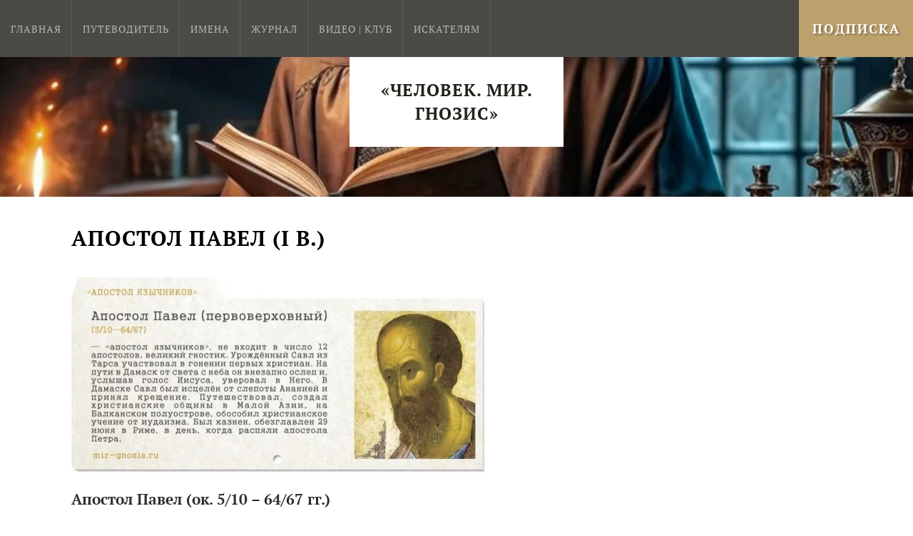

--- FILE ---
content_type: text/html; charset=utf-8
request_url: https://mir-gnozis.ru/apostol-pavel
body_size: 13626
content:

 <!doctype html>
 
<html lang="ru">
	 
	<head>
		 
		<meta charset="utf-8">
		 
		<meta name="robots" content="all"/>
		 <title>Апостол Павел (I в.)</title>
<!-- assets.top -->
<meta property="og:title" content="Апостол Павел (I в.)">
<meta name="twitter:title" content="Апостол Павел (I в.)">
<meta property="og:description" content="Апостол Павел (I в.)">
<meta name="twitter:description" content="Апостол Павел (I в.)">
<meta property="og:image" content="https://mir-gnozis.ru/thumb/2/tq-zqrUlJGqoAQjKzzkCXA/800r450/d/5_apostol_pavel.jpg">
<meta name="twitter:image" content="https://mir-gnozis.ru/thumb/2/tq-zqrUlJGqoAQjKzzkCXA/800r450/d/5_apostol_pavel.jpg">
<meta property="og:image:type" content="image/jpeg">
<meta property="og:image:width" content="800">
<meta property="og:image:height" content="450">
<meta property="og:type" content="article">
<meta property="og:url" content="https://mir-gnozis.ru/apostol-pavel">
<meta property="og:site_name" content="mir-gnozis.ru">
<meta property="vk:app_id" content="club49701622">
<meta name="twitter:card" content="summary">
<!-- /assets.top -->
 
		<meta name="description" content="Апостол Павел (I в.)">
		 
		<meta name="keywords" content="Апостол Павел (I в.)">
		 
		<meta name="SKYPE_TOOLBAR" content="SKYPE_TOOLBAR_PARSER_COMPATIBLE">
		<meta name="viewport" content="width=device-width, height=device-height, initial-scale=1.0, maximum-scale=1.0, user-scalable=no">
		 
		<meta name="msapplication-tap-highlight" content="no"/>
		 
		<meta name="format-detection" content="telephone=no">
		 
		<meta http-equiv="x-rim-auto-match" content="none">
		 
		<!--  -->
		<link rel="stylesheet" href="/g/css/styles_articles_tpl.css">
		 
		<link rel="stylesheet" href="/t/v479/images/css/styles.css">
		 
		<link rel="stylesheet" href="/t/v479/images/css/designblock.scss.css">
		 
		<link rel="stylesheet" href="/t/v479/images/css/s3_styles.scss.css">
		 
		<script src="/g/libs/jquery/1.10.2/jquery.min.js"></script>
		 
		<script src="/g/s3/misc/adaptiveimage/1.0.0/adaptiveimage.js"></script>
		 <meta name="p:domain_verify" content="c32adc17f3ddce1663f48ca2c78c6f1b"/>
<meta name="yandex-verification" content="63fb02a2a06b8086" />
<meta name="yandex-verification" content="32b010ea788f47ca" />
<meta name="yandex-verification" content="32b010ea788f47ca" />
<meta name="google-site-verification" content="E1xR0aMH5hCwXGVZSqcAv2-Pa4NJw4Bw3Z6CLPvUd6Y" />

            <!-- 46b9544ffa2e5e73c3c971fe2ede35a5 -->
            <script src='/shared/s3/js/lang/ru.js'></script>
            <script src='/shared/s3/js/common.min.js'></script>
        <link rel='stylesheet' type='text/css' href='/shared/s3/css/calendar.css' /><link rel='stylesheet' type='text/css' href='/shared/highslide-4.1.13/highslide.min.css'/>
<script type='text/javascript' src='/shared/highslide-4.1.13/highslide-full.packed.js'></script>
<script type='text/javascript'>
hs.graphicsDir = '/shared/highslide-4.1.13/graphics/';
hs.outlineType = null;
hs.showCredits = false;
hs.lang={cssDirection:'ltr',loadingText:'Загрузка...',loadingTitle:'Кликните чтобы отменить',focusTitle:'Нажмите чтобы перенести вперёд',fullExpandTitle:'Увеличить',fullExpandText:'Полноэкранный',previousText:'Предыдущий',previousTitle:'Назад (стрелка влево)',nextText:'Далее',nextTitle:'Далее (стрелка вправо)',moveTitle:'Передвинуть',moveText:'Передвинуть',closeText:'Закрыть',closeTitle:'Закрыть (Esc)',resizeTitle:'Восстановить размер',playText:'Слайд-шоу',playTitle:'Слайд-шоу (пробел)',pauseText:'Пауза',pauseTitle:'Приостановить слайд-шоу (пробел)',number:'Изображение %1/%2',restoreTitle:'Нажмите чтобы посмотреть картинку, используйте мышь для перетаскивания. Используйте клавиши вперёд и назад'};</script>
<link rel="icon" href="/favicon.png" type="image/png">
	<link rel="apple-touch-icon" href="/thumb/2/LWXycLAsrYVHUeczKuvz_w/r/favicon.png">
	<link rel="apple-touch-icon" sizes="57x57" href="/thumb/2/cSiQoKjZkTMIo0ziQoXd3Q/57c57/favicon.png">
	<link rel="apple-touch-icon" sizes="60x60" href="/thumb/2/ADHYAP_QOPaTX7kCwZk1yQ/60c60/favicon.png">
	<link rel="apple-touch-icon" sizes="72x72" href="/thumb/2/NUeGOwT7ccqi0vKCk5c7CQ/72c72/favicon.png">
	<link rel="apple-touch-icon" sizes="76x76" href="/thumb/2/hXphuvuCGMlCNmPwtBK8JQ/76c76/favicon.png">
	<link rel="apple-touch-icon" sizes="114x114" href="/thumb/2/eu_DCr8HaH-4Fl9Q5T1Yug/114c114/favicon.png">
	<link rel="apple-touch-icon" sizes="120x120" href="/thumb/2/3MmgBXK7FEpfGfzqoDIQig/120c120/favicon.png">
	<link rel="apple-touch-icon" sizes="144x144" href="/thumb/2/j9LDtrtN_JRbLahuwp6tEA/144c144/favicon.png">
	<link rel="apple-touch-icon" sizes="152x152" href="/thumb/2/hJpSN6oEQd3e9064W7B_Jg/152c152/favicon.png">
	<link rel="apple-touch-icon" sizes="180x180" href="/thumb/2/f_vyPxiafrQ-f6zkloMaLQ/180c180/favicon.png">
	
	<meta name="msapplication-TileImage" content="/thumb/2/bmMZwZpxmRExzY98ed18Wg/c/favicon.png">
	<meta name="msapplication-square70x70logo" content="/thumb/2/u4ZCgXlIt0M0m6gZuZtRyQ/70c70/favicon.png">
	<meta name="msapplication-square150x150logo" content="/thumb/2/foNNC3kvbPYBac4AKEENng/150c150/favicon.png">
	<meta name="msapplication-wide310x150logo" content="/thumb/2/4xXaTyEaqfQGm4mLgRUUfg/310c150/favicon.png">
	<meta name="msapplication-square310x310logo" content="/thumb/2/rmdEXcb0zBLSx3J7TTuAiw/310c310/favicon.png">

<link rel='stylesheet' type='text/css' href='/t/images/__csspatch/3/patch.css'/>

<!--s3_require-->
<link rel="stylesheet" href="/g/basestyle/1.0.1/article/article.css" type="text/css"/>
<link rel="stylesheet" href="/g/basestyle/1.0.1/article/article.red.css" type="text/css"/>
<script type="text/javascript" src="/g/basestyle/1.0.1/article/article.js" async></script>
<!--/s3_require-->

		<link href="/g/s3/anketa2/1.0.0/css/jquery-ui.css" rel="stylesheet" type="text/css"/>
		 
		<script src="/g/libs/jqueryui/1.10.0/jquery-ui.min.js" type="text/javascript"></script>
		 		<script src="/g/s3/anketa2/1.0.0/js/jquery.ui.datepicker-ru.js"></script>
		 
		<link rel="stylesheet" href="/g/libs/jquery-popover/0.0.3/jquery.popover.css">
		 
		<script src="/g/libs/jquery-popover/0.0.3/jquery.popover.min.js" type="text/javascript"></script>
		 
		<script src="/g/s3/misc/form/1.2.0/s3.form.js" type="text/javascript"></script>
		 
		<link rel="stylesheet" href="/g/libs/photoswipe/4.1.0/photoswipe.css">
		 
		<link rel="stylesheet" href="/g/libs/photoswipe/4.1.0/default-skin/default-skin.css">
		 
		<script type="text/javascript" src="/g/libs/photoswipe/4.1.0/photoswipe.min.js"></script>
		 
		<script type="text/javascript" src="/g/libs/photoswipe/4.1.0/photoswipe-ui-default.min.js"></script>
		  
		<script type="text/javascript" src="/t/v479/images/js/main.js"></script>
		  
		<!--[if lt IE 10]> <script src="/g/libs/ie9-svg-gradient/0.0.1/ie9-svg-gradient.min.js"></script> <script src="/g/libs/jquery-placeholder/2.0.7/jquery.placeholder.min.js"></script> <script src="/g/libs/jquery-textshadow/0.0.1/jquery.textshadow.min.js"></script> <script src="/g/s3/misc/ie/0.0.1/ie.js"></script> <![endif]-->
		<!--[if lt IE 9]> <script src="/g/libs/html5shiv/html5.js"></script> <![endif]-->
		
			
		 	<script>
		 		$(function(){
		 			function addImg (){
						var arr = ['.block-4'];
						for (var i = 0; i<arr.length; i++) {
							$(arr[i]).removeAttr('style');
						
							var $url = $(arr[i]).attr('styled') ? $(arr[i]).attr('styled') : '',
								bg = $(arr[i]).css('background-image');
							
							bg = bg.replace(/url+\(...+\)/, $url);
							
							if($url.length > 0) {
								$(arr[i]).attr('style', 'background-image:'+bg);
							}else {
								var bg2 = bg.substring(0, bg.length-2)	
								$(arr[i]).attr('style', 'background-image:'+bg2);
							}
						}
					}
		
 					
 					 			
 		
	 			})
		 	</script>
		
		   
	</head>
	 
	<body>
		 
		<div class="wrapper editorElement layer-type-wrapper" >
			  <div class="side-panel side-panel-33 widget-type-side_panel editorElement layer-type-widget widget-22" data-layers="['widget-5':['tablet-landscape':'inSide','tablet-portrait':'inSide','mobile-landscape':'inSide','mobile-portrait':'inSide'],'widget-2':['tablet-landscape':'onTop','tablet-portrait':'onTop','mobile-landscape':'onTop'],'widget-29':['tablet-landscape':'onTop','tablet-portrait':'onTop','mobile-landscape':'onTop','mobile-portrait':'onTop']]" data-phantom="0" data-position="left">
	<div class="side-panel-top">
		<div class="side-panel-button">
			<span class="side-panel-button-icon">
				<span class="side-panel-button-icon-line"></span>
				<span class="side-panel-button-icon-line"></span>
				<span class="side-panel-button-icon-line"></span>
			</span>
		</div>
		<div class="side-panel-top-inner" ></div>
	</div>
	<div class="side-panel-mask"></div>
	<div class="side-panel-content">
				<div class="side-panel-content-inner"></div>
	</div>
</div>   
			<div class="editorElement layer-type-block ui-droppable block-4" style="background:url(/d/2000h1334.jpg) left 50% top 50% / cover no-repeat #000000" >
				<div class="editorElement layer-type-block ui-droppable block-2" >
					<div class="layout column layout_7" >
						<div class="widget-5 horizontal menu-7 wm-widget-menu widget-type-menu_horizontal editorElement layer-type-widget" data-screen-button="more" data-responsive-tl="button" data-responsive-tp="button" data-responsive-ml="columned" data-more-text="..." data-child-icons="0">
							 
							<div class="menu-button">
								Меню
							</div>
							 
							<div class="menu-scroll">
								   <ul><li class="menu-item"><a href="/" ><span class="menu-item-text">Главная</span></a></li><li class="menu-item"><a href="/rubrikator" ><span class="menu-item-text">Путеводитель</span></a></li><li class="menu-item"><a href="/peoples" ><span class="menu-item-text">Имена</span></a></li><li class="menu-item"><a href="/rassylka" ><span class="menu-item-text">Журнал</span></a></li><li class="menu-item"><a href="/afisha" ><span class="menu-item-text">Видео | Клуб</span></a></li><li class="menu-item"><a href="/faq" ><span class="menu-item-text">Искателям</span></a></li></ul> 
							</div>
							 
						</div>
					</div>
					<div class="layout column layout_4" >
						    
					</div>
					<div class="layout column layout_35" >
						  	<a class="button-35 widget-29 widget-type-button editorElement layer-type-widget" href="/kurs"  data-wr-class="popover-wrap-35"><span>Подписка</span></a>
  
					</div>
				</div>
				<div class="layout layout_center not-columned layout_center_10_id_3_1" >
					<div class="editorElement layer-type-block ui-droppable block-3" >
						<div class="site-name-8 widget-6 widget-type-site_name editorElement layer-type-widget">
							 <a href="http://mir-gnozis.ru"> 						 						 						<div class="sn-wrap">   
							<div class="sn-text">
								<div class="align-elem">
									«Человек. Мир. Гнозис»
								</div>
							</div>
							  
						</div>
						 </a> 
				</div>
			</div>
		</div>
	</div>
	<div class="editorElement layer-type-block ui-droppable block-23" >
		<h1 class="h1 widget-40 widget-type-h1 editorElement layer-type-widget">
			Апостол Павел (I в.)
		</h1>
		<article class="content-40 content widget-39 widget-type-content editorElement layer-type-widget">




	<p><a class="highslide" href="/thumb/2/JGyHYZbk4NUMyGFeN-ABfg/r/d/5_apostol_pavel.jpg" onclick="return hs.expand(this)"><img alt="Апостол Павел (I в.)" src="/thumb/2/heY3_mp5CYjytSisEyizvg/580r450/d/5_apostol_pavel.jpg" style="border-width: 0px; width: 580px; height: 274px;" /></a></p>

<h3>Апостол Павел (ок. 5/10 &ndash; 64/67 гг.)</h3>

<p>&nbsp;</p>

<p>&nbsp;</p>

<h2>О воскресении: &laquo;поглощена смерть победою&raquo;&nbsp;</h2>

<p>Я каждый день умираю: свидетельствуюсь в том похвалою вашею, братия, которую я имею во Христе Иисусе, Господе нашем.<br />
По&nbsp;рассуждению&nbsp;человеческому, когда я боролся со зверями в Ефесе, какая мне польза, если мертвые не воскресают? Станем есть и пить, ибо завтра умрем!<br />
Не обманывайтесь: худые сообщества развращают добрые нравы.<br />
Отрезвитесь, как должно, и не грешите; ибо, к стыду вашему скажу, некоторые из вас не знают Бога.<br />
Но скажет кто-нибудь: &laquo;как воскреснут мертвые? и в каком теле придут?&raquo;<br />
Безрассудный! то, что ты сеешь, не оживёт, если не умрёт.<br />
И когда ты сеешь, то сеешь не тело будущее, а голое зерно, какое случится, пшеничное или другое какое;<br />
но Бог даёт ему тело, как хочет, и каждому семени своё тело.<br />
Не всякая плоть такая же плоть; но иная плоть у человеков, иная плоть у скотов, иная у рыб, иная у птиц.<br />
Есть тела небесные и тела земные; но иная слава небесных, иная земных.<br />
Иная слава солнца, иная слава луны, иная звезд; и звезда от звезды разнится в славе.<br />
Так и при воскресении мёртвых: сеется в тлении, восстает в нетлении;<br />
сеется в уничижении, восстает в славе; сеется в немощи, восстает в силе;<br />
сеется тело душевное, восстает тело духовное. Есть тело душевное, есть тело и духовное.<br />
Так и написано: &laquo;первый человек Адам стал душею живущею&raquo;; а последний Адам есть дух животворящий.<br />
Но не духовное прежде, а душевное, потом духовное.<br />
Первый человек &ndash; из земли, перстный; второй человек &ndash; Господь с неба.<br />
Каков перстный, таковы и перстные; и каков небесный, таковы и небесные.<br />
И как мы носили образ перстного, будем носить и образ небесного.<br />
Но то скажу&nbsp;вам,&nbsp;братия, что плоть и кровь не могут наследовать Царствия Божия, и тление не наследует нетления.<br />
Говорю вам тайну: не все мы умрем, но все изменимся<br />
вдруг, во мгновение ока, при последней трубе; ибо вострубит, и мертвые воскреснут нетленными, а мы изменимся.<br />
Ибо тленному сему надлежит облечься в нетление, и смертному сему облечься в бессмертие.<br />
Когда же тленное сие облечется в нетление и смертное сие облечется в бессмертие, тогда сбудется слово написанное: &laquo;поглощена смерть победою&raquo;.<br />
&nbsp;&laquo;Смерть! где твоё жало? ад! где твоя победа?&raquo;</p>

<ul>
	<li>
	<p>Первое послание к Коринфянам святого апостола Павла&nbsp;(1 Кор. 15, 31&ndash;55)</p>
	</li>
</ul>

<p>&nbsp;</p>

<h2>Гимн Любви</h2>

<p>&laquo;Гимном&nbsp;любви&raquo; называют 13 главу из Первого послания апостола Павла к христианам Коринфа:&nbsp;</p>

<p>&laquo;Если я говорю языками человеческими и ангельскими,&nbsp;а любви не имею,&nbsp;то я&nbsp;&mdash;&nbsp;медь звенящая или&nbsp;кимвал звучащий.&nbsp;Если имею дар пророчества,&nbsp;и знаю&nbsp;все тайны,&nbsp;и имею всякое познание и всю веру,&nbsp;так&nbsp;что могу и горы переставлять,&nbsp;а не имею люб ви, &mdash;&nbsp;то&nbsp;я ничто.&nbsp;И если я раздам все имение мое и отдам тело&nbsp;мое на сожжение,&nbsp;а люб ви не имею, &mdash;&nbsp;нет мне в том &nbsp;никакой пользы.&nbsp;Любовь долготерпит,&nbsp;милосердствует,&nbsp;любовь не завидует,&nbsp;любовь не превозносится,&nbsp;не&nbsp;гордится, не бесчинствует, не ищет своего, не раздражается, не мыслит зла, не радуется неправде, а сорадуется истине: Все покрывает, всему верит, всего надеется, все переносит. Любовь никогда не перестает,&nbsp;хотя и пророчества прекратятся, и языки умолкнут,&nbsp;и знание упразднится.&nbsp;Ибо мы отчасти знаем и отчасти пророчествуем; Когда же настанет совершенное, тогда то, что&nbsp;отчасти, прекратится. Когда я был младенцем, то&nbsp;по-младенчески говорил, по-младенчески мыслил, по-младенчески рассуждал; а как стал мужем, то оставил младенческое. Теперь мы видим, как бы сквозь&nbsp;тусклое стекло, гадательно, тогда же лицом к лицу;&nbsp;теперь знаю я отчасти, а тогда познаю, подобно как&nbsp;я познан. А теперь пребывают сии три: вера, надежда, любовь, но любовь из них больше&raquo;</p>

<ul>
	<li>
	<p><a href="https://days.pravoslavie.ru/Bible/B_1_kor13.htm" target="_blank">Первое послание к Коринфянам святого апостола Павла</a></p>
	</li>
</ul>

<p>&nbsp;</p>

<h2><strong>О духовном обновлении</strong></h2>

<p>Итак, если вы воскресли со Христом, то ищите горнего, где Христос сидит одесную Бога; о&nbsp;горнем помышляйте, а не о земном. Ибо вы. умерли, и жизнь ваша сокрыта со Христом в Боге. Когда же явится Христос, жизнь ваша, тогда и вы. явитесь с Ним во славе. Итак, умертвите земные члены ваши: блуд, нечистоту, страсть, злую похоть и любостяжание, которое есть идолослужение, за которые гнев Божий грядет на сынов противления, в которых и вы некогда обращались, когда жили между ними. А теперь вы отложите все: гнев, ярость, злобу, злоречие, сквернословие уст ваших; не говорите лжи друг другу, совлекшись ветхого человека с делами его и облекшись в нового, который обновляется в познании по образу Создавшего его, где нет ни Еллина, ни Иудея, ни обрезания, ни необрезания, варвара, Скифа, раба, свободного, но все и во всем Христос. Итак облекитесь, как избранные Божии, святые и возлюбленные, в милосердие, благость, смиренномудрие, кротость, долготерпение, снисходя друг другу и прощая взаимно, если кто на кого имеет жалобу: как Христос простил вас, так и вы. Более же всего облекитесь в любовь, которая есть совокупность совершенства. И да владычествует в сердцах ваших мир Божий, к которому вы и призваны в одном теле, и будьте дружелюбны. Слово Христово да вселяется в вас обильно, со всякою премудростью; научайте и вразумляйте друг друга псалмами, славословием и духовными песнями, во благодати воспевая в сердцах ваших Господу. И все, что вы делаете, словом или делом, все делайте во имя Господа Иисуса Христа, благодаря через Него Бога и Отца&nbsp;(Кол. 3,1-17)</p>

<ul>
	<li><a href="https://allbible.info/bible/sinodal/col/3" target="_blank">Послание к Колоссянам, Глава&nbsp;3,&nbsp; стихи&nbsp;1-17</a></li>
</ul>

<p>&nbsp;</p>

<p><img alt="ап павел" src="/d/ap_pavel.jpg" style="border-width:0" title="" /></p>

<ul>
	<li>Святой Павел в темнице. Рембрандт Харменс ван Рейн/ 1629</li>
</ul>

<p>&nbsp;</p>

<h2>Послание к Галатам святого апостола Павла</h2>

<p>Братия! если и впадёт человек в какое согрешение, вы, духовные, исправляйте такового в духе кротости, наблюдая каждый за собою, чтобы не быть искушённым.<br />
Носите бремена друг друга, и таким образом исполните закон Христов.<br />
Ибо кто почитает себя чем-нибудь, будучи ничто, тот обольщает сам себя.<br />
Каждый да испытывает своё дело, и тогда будет иметь похвалу только в себе, а не в другом,<br />
ибо каждый понесёт своё бремя.<br />
Наставляемый словом, делись всяким добром с наставляющим.<br />
Не обманывайтесь: Бог поругаем не бывает. Что посеет человек, то и пожнёт:<br />
сеющий в плоть свою от плоти пожнёт тление, а сеющий в дух от духа пожнёт жизнь вечную.<br />
Делая добро, да не унываем, ибо в своё время пожнём, если не ослабеем.<br />
Итак, доколе есть время, будем делать добро всем, а наипаче своим по вере.<br />
Видите, как много написал я вам своею рукою.<br />
Желающие хвалиться по плоти принуждают вас обрезываться только для того, чтобы не быть гонимыми за крест Христов,<br />
ибо и сами обрезывающиеся не соблюдают закона, но хотят, чтобы вы обрезывались, дабы похвалиться в вашей плоти.<br />
А я не желаю хвалиться, разве только крестом Господа нашего Иисуса Христа, которым для меня мир распят, и я для мира.<br />
Ибо во Христе Иисусе ничего не значит ни обрезание, ни необрезание, а новая тварь.<br />
Тем, которые поступают по сему правилу, мир им и милость, и Израилю Божию.<br />
Впрочем никто не отягощай меня, ибо я ношу язвы Господа Иисуса на теле моём.<br />
Благодать Господа нашего Иисуса Христа со духом вашим, братия. Аминь.</p>

<ul>
	<li><a href="https://www.newbible.ru/pages/poslanie_k_galatam_svyatogo_apostola_pavla_glava-6.html" target="_blank">Послание к Галатам святого апостола Павла - Глава 6</a></li>
</ul>

<p>
<style type="text/css">@media all and (max-width: 725px) {
.adaptive-table td {
display: inline-block;
}
img {
max-width:100%;
height:auto;
}
.videodetector {
max-width:100%;
height:auto;
}
.videodetector iframe {
max-width:100%;
height:auto;
}

}
</style>
</p>

	
 
		</article>
	</div>
	      <div class="s3MosaicGallery mosaic-gallery-12 widget-8 widget-type-mosaic_gallery editorElement layer-type-widget" data-size-increase="photoswipe" data-popup-share="0" data-popup-fullscreen="0" data-popup-zoom="1" data-line-type="vertical" data-line-height="130,130,130,130,130" data-lines-amount="5,3,3,2,1" data-align-all="1">
                <div class="mg-name">
            <span class="mg-name-text"><span class="align-elem">The Ritman Library</span></span>
                    </div>
                                <div class="mosaic-gallery-content" itemscope itemtype="http://schema.org/ImageGallery"><figure class="mg-item" itemprop="associatedMedia" itemscope itemtype="http://schema.org/ImageObject"><a class="mg-item-link" itemprop="contentUrl" href="/d/05_img_1751.jpg" target="_blank" data-title="mir-gnozis.ru 1" data-size="640x379"><img src="/d/05_img_1751.jpg" itemprop="thumbnail" alt="mir-gnozis.ru 1" /><span class="mg-title" itemprop="name"><span class="align-elem">mir-gnozis.ru 1</span></span></a></figure><figure class="mg-item" itemprop="associatedMedia" itemscope itemtype="http://schema.org/ImageObject"><a class="mg-item-link" itemprop="contentUrl" href="/d/04_img_1682.jpg" target="_blank" data-title="mir-gnozis.ru 2" data-size="640x410"><img src="/d/04_img_1682.jpg" itemprop="thumbnail" alt="mir-gnozis.ru 2" /><span class="mg-title" itemprop="name"><span class="align-elem">mir-gnozis.ru 2</span></span></a></figure><figure class="mg-item" itemprop="associatedMedia" itemscope itemtype="http://schema.org/ImageObject"><a class="mg-item-link" itemprop="contentUrl" href="/d/img_1752.jpg" target="_blank" data-title="mir-gnozis.ru 3" data-size="640x640"><img src="/d/img_1752.jpg" itemprop="thumbnail" alt="mir-gnozis.ru 3" /><span class="mg-title" itemprop="name"><span class="align-elem">mir-gnozis.ru 3</span></span></a></figure><figure class="mg-item" itemprop="associatedMedia" itemscope itemtype="http://schema.org/ImageObject"><a class="mg-item-link" itemprop="contentUrl" href="/d/img_1738.jpg" target="_blank" data-title="mir-gnozis.ru 4" data-size="640x640"><img src="/d/img_1738.jpg" itemprop="thumbnail" alt="mir-gnozis.ru 4" /><span class="mg-title" itemprop="name"><span class="align-elem">mir-gnozis.ru 4</span></span></a></figure><figure class="mg-item" itemprop="associatedMedia" itemscope itemtype="http://schema.org/ImageObject"><a class="mg-item-link" itemprop="contentUrl" href="/d/img_1742.jpg" target="_blank" data-title="mir-gnozis.ru 7" data-size="511x307"><img src="/d/img_1742.jpg" itemprop="thumbnail" alt="mir-gnozis.ru 7" /><span class="mg-title" itemprop="name"><span class="align-elem">mir-gnozis.ru 7</span></span></a></figure><figure class="mg-item" itemprop="associatedMedia" itemscope itemtype="http://schema.org/ImageObject"><a class="mg-item-link" itemprop="contentUrl" href="/d/img_1670.jpg" target="_blank" data-title="mir-gnozis.ru 5" data-size="480x738"><img src="/d/img_1670.jpg" itemprop="thumbnail" alt="mir-gnozis.ru 5" /><span class="mg-title" itemprop="name"><span class="align-elem">mir-gnozis.ru 5</span></span></a></figure><figure class="mg-item" itemprop="associatedMedia" itemscope itemtype="http://schema.org/ImageObject"><a class="mg-item-link" itemprop="contentUrl" href="/d/img_1739.jpg" target="_blank" data-title="mir-gnozis.ru 6" data-size="640x640"><img src="/d/img_1739.jpg" itemprop="thumbnail" alt="mir-gnozis.ru 6" /><span class="mg-title" itemprop="name"><span class="align-elem">mir-gnozis.ru 6</span></span></a></figure></div>
                            </div>
  
	<div class="editorElement layer-type-block ui-droppable block-8" >
		<div class="editorElement layer-type-block ui-droppable block-9" >
			<div class="layout column layout_24" >
				    
			</div>
			<div class="layout column layout_23" >
				      <div class="address-23 widget-14 address-block contacts-block widget-type-contacts_address editorElement layer-type-widget">
        <div class="inner">
            <label class="cell-icon" for="tg23">
                <div class="icon"></div>
            </label>
            <input id="tg23" class="tgl-but" type="checkbox">
            <div class="block-body-drop">
                <div class="cell-text">
                    <div class="title"><div class="align-elem">Адрес:</div></div>
                    <div class="text_body">
                        <div class="align-elem">mir-gnozis.ru |<br />
сайт о духовном пути</div>
                    </div>
                </div>
            </div>
        </div>
    </div>
  
			</div>
			<div class="layout column layout_22" >
				  	<div class="email-22 widget-13 email-block contacts-block widget-type-contacts_email editorElement layer-type-widget">
		<div class="inner">
			<label class="cell-icon" for="tg-email-22">
				<div class="icon"></div>
			</label>
			<input id="tg-email-22" class="tgl-but" type="checkbox">
			<div class="block-body-drop">
				<div class="cell-text">
					<div class="title"><div class="align-elem">Email:</div></div>
					<div class="text_body">
						<div class="align-elem"><a href="mailto:mir-gnosis@yandex.ru">mir-gnosis@yandex.ru</a></div>
					</div>
				</div>
			</div>
		</div>
	</div>
  
			</div>
		</div>
		<div class="editorElement layer-type-block ui-droppable block-10" >
			<div class="layout layout_center not-columned layout_center_25_id_26_0" >
				              <div class="up-26 widget-16 up_button widget-type-button_up editorElement layer-type-widget" data-speed="900">
			<div class="icon"></div>
		</div>          
			</div>
			<div class="editorElement layer-type-block ui-droppable block-11" >
				<div class="layout column layout_28" >
					<div class="site-copyright widget-18 widget-type-site_copyright editorElement layer-type-widget">
						 
						<div class="align-elem">
							   Copyright &copy; 2018 - 2026							<br />
							 
						</div>
						 
					</div>
				</div>
				<div class="layout column layout_27" >
					<div class="mega-copyright widget-17 widget-type-mega_copyright editorElement layer-type-widget">
						<span style='font-size:14px;' class='copyright'><!--noindex-->Создание, <span style="text-decoration:underline; cursor: pointer;" onclick="javascript:window.open('https://megagr'+'oup.ru/?utm_referrer='+location.hostname)" class="copyright">разработка сайта</span> — студия Мегагрупп.ру.<!--/noindex--></span>
					</div>
				</div>
			</div>
			<div class="editorElement layer-type-block ui-droppable block-12" >
				<div class="layout column layout_30" >
					<div class="site-counters widget-20 widget-type-site_counters editorElement layer-type-widget">
						 <!-- Yandex.Metrika informer -->
<a href="https://metrika.yandex.ru/stat/?id=28435651&amp;from=informer"
target="_blank" rel="nofollow"><img src="https://informer.yandex.ru/informer/28435651/3_0_FFFFFCFF_F5F5DCFF_0_pageviews"
style="width:88px; height:31px; border:0;" alt="Яндекс.Метрика" title="Яндекс.Метрика: данные за сегодня (просмотры, визиты и уникальные посетители)" class="ym-advanced-informer" data-cid="28435651" data-lang="ru" /></a>
<!-- /Yandex.Metrika informer -->

<!-- Yandex.Metrika counter -->
<script type="text/javascript" >
   (function(m,e,t,r,i,k,a){m[i]=m[i]||function(){(m[i].a=m[i].a||[]).push(arguments)};
   m[i].l=1*new Date();k=e.createElement(t),a=e.getElementsByTagName(t)[0],k.async=1,k.src=r,a.parentNode.insertBefore(k,a)})
   (window, document, "script", "https://mc.yandex.ru/metrika/tag.js", "ym");

   ym(28435651, "init", {
        clickmap:true,
        trackLinks:true,
        accurateTrackBounce:true,
        webvisor:true,
        ecommerce:"dataLayer"
   });
</script>
<noscript><div><img src="https://mc.yandex.ru/watch/28435651" style="position:absolute; left:-9999px;" alt="" /></div></noscript>
<!-- /Yandex.Metrika counter -->

<!-- Rating Mail.ru counter -->
<script type="text/javascript">
var _tmr = window._tmr || (window._tmr = []);
_tmr.push({id: "2622503", type: "pageView", start: (new Date()).getTime()});
(function (d, w, id) {
  if (d.getElementById(id)) return;
  var ts = d.createElement("script"); ts.type = "text/javascript"; ts.async = true; ts.id = id;
  ts.src = "https://top-fwz1.mail.ru/js/code.js";
  var f = function () {var s = d.getElementsByTagName("script")[0]; s.parentNode.insertBefore(ts, s);};
  if (w.opera == "[object Opera]") { d.addEventListener("DOMContentLoaded", f, false); } else { f(); }
})(document, window, "topmailru-code");
</script><noscript><div>
<img src="https://top-fwz1.mail.ru/counter?id=2622503;js=na" style="border:0;position:absolute;left:-9999px;" alt="Top.Mail.Ru" />
</div></noscript>
<!-- //Rating Mail.ru counter -->

<!-- Rating@Mail.ru logo -->
<a href="http://top.mail.ru/jump?from=2622503">;
<img src="//top-fwz1.mail.ru/counter?id=2622503;t=280;l=1"
style="border:0;" height="31" width="38" alt="Рейтинг@Mail.ru" /></a>
<!-- //Rating@Mail.ru logo -->

<!-- Top100 (Kraken) Widget -->
<span id="top100_widget"></span>
<!-- END Top100 (Kraken) Widget -->

<!-- Top100 (Kraken) Counter -->
<script>
    (function (w, d, c) {
    (w[c] = w[c] || []).push(function() {
        var options = {
            project: 3086750,
            element: 'top100_widget',
        };
        try {
            w.top100Counter = new top100(options);
        } catch(e) { }
    });
    var n = d.getElementsByTagName("script")[0],
    s = d.createElement("script"),
    f = function () { n.parentNode.insertBefore(s, n); };
    s.type = "text/javascript";
    s.async = true;
    s.src =
    (d.location.protocol == "https:" ? "https:" : "http:") +
    "//st.top100.ru/top100/top100.js";

    if (w.opera == "[object Opera]") {
    d.addEventListener("DOMContentLoaded", f, false);
} else { f(); }
})(window, document, "_top100q");
</script>
<noscript>
  <img src="//counter.rambler.ru/top100.cnt?pid=3086750" alt="Топ-100" />
</noscript>
<!-- END Top100 (Kraken) Counter -->

<!--LiveInternet counter--><script type="text/javascript"><!--
document.write("<a href='//www.liveinternet.ru/click' "+
"target=_blank><img src='//counter.yadro.ru/hit?t52.1;r"+
escape(document.referrer)+((typeof(screen)=="undefined")?"":
";s"+screen.width+"*"+screen.height+"*"+(screen.colorDepth?
screen.colorDepth:screen.pixelDepth))+";u"+escape(document.URL)+
";"+Math.random()+
"' alt='' title='LiveInternet: показано число просмотров и"+
" посетителей за 24 часа' "+
"border='0' width='88' height='31'><\/a>")
//--></script><!--/LiveInternet-->
<!--__INFO2026-01-21 00:38:38INFO__-->
 
					</div>
				</div>
				<div class="layout column layout_32" >
					<div class="widget-21 widgetsocial-32 widget-type-social_links editorElement layer-type-widget">
						 <div class="soc-content">  <div class="soc-item vk"><a href="https://vk.com/chelovek.mir.gnozis" class="soc" target="_blank"><span class="wg-soc-icon"></span></a></div><div class="soc-item youtube"><a href="https://www.youtube.com/channel/UC6PVc2EDYW1J5aCSAbw9Gdg" class="soc" target="_blank"><span class="wg-soc-icon"></span></a></div><div class="soc-item ok"><a href="https://ok.ru/group/61946706788451" class="soc" target="_blank"><span class="wg-soc-icon"></span></a></div><div class="soc-item youtube"><a href="https://rutube.ru/channel/23327067/about/" class="soc" target="_blank"><span class="wg-soc-icon"></span></a></div></div>
	</div>
</div>
</div>
</div>
</div>
</div>

<!-- assets.bottom -->
<!-- </noscript></script></style> -->
<script src="/my/s3/js/site.min.js?1768462484" ></script>
<script src="https://cp.onicon.ru/loader/5c7520ccb887ee635b8b4643.js" data-auto async></script>
<script >/*<![CDATA[*/
var megacounter_key="d2d3e519804458e30566815026bbc6a9";
(function(d){
    var s = d.createElement("script");
    s.src = "//counter.megagroup.ru/loader.js?"+new Date().getTime();
    s.async = true;
    d.getElementsByTagName("head")[0].appendChild(s);
})(document);
/*]]>*/</script>
<script >/*<![CDATA[*/
$ite.start({"sid":2070536,"vid":2084446,"aid":2455753,"stid":4,"cp":21,"active":true,"domain":"mir-gnozis.ru","lang":"ru","trusted":false,"debug":false,"captcha":3,"onetap":[{"provider":"vkontakte","provider_id":"51958590","code_verifier":"JIjOZY1TRhYIkjgYWYmjmNVOxNjGZGNMjYTZNzwwWVx"}]});
/*]]>*/</script>
<!-- /assets.bottom -->
</body>
 
</html>

--- FILE ---
content_type: text/css
request_url: https://mir-gnozis.ru/t/images/__csspatch/3/patch.css
body_size: 3200
content:
/* styles from patch.css */

.widget-2 { background: #4b4a46; -webkit-box-shadow: inset 1px 0px 0px  0px rgba(255, 255, 255, 0.1); -moz-box-shadow: inset 1px 0px 0px  0px rgba(255, 255, 255, 0.1); box-shadow: inset 1px 0px 0px  0px rgba(255, 255, 255, 0.1);}
.widget-5 { background: #4b4a46;}
.menu-7 .menu-scroll > ul ul { background: #33322f;}
.menu-7 .menu-scroll > ul ul > li > a { -webkit-box-shadow: inset 0px -1px 0px  0px rgba(255, 255, 255, 0.1); -moz-box-shadow: inset 0px -1px 0px  0px rgba(255, 255, 255, 0.1); box-shadow: inset 0px -1px 0px  0px rgba(255, 255, 255, 0.1);}
.menu-7 .menu-scroll > ul ul > li > a:hover, 
.menu-7 .menu-scroll > ul ul > li > a.hover, 
.menu-7 .menu-scroll > ul ul > li > a.active { color: #bda16d;}
.menu-7 .menu-scroll > ul > li.menu-item > a:hover, 
.menu-7 .menu-scroll > ul > li.menu-item > a.hover, 
.menu-7 .menu-scroll > ul > li.menu-item > a.active { border-top: 0px solid #bda16d; border-right: 0px solid #bda16d; border-bottom: 4px solid #bda16d; border-left: 0px solid #bda16d;}
.menu-7 .menu-scroll > ul > li.more-button > a { border-top: 0px solid #bda16d; border-right: 0px solid #bda16d; border-bottom: 4px solid #bda16d; border-left: 0px solid #bda16d;}
/*.block-4 { background: linear-gradient(to left,rgba(75, 74, 70, 0.8) 50%,rgba(255, 255, 255, 0) 50%), url("../../images/54558186_2.jpg") left 50% top 50% / cover no-repeat fixed;}*/
.block-9 { background: #4b4a46;}
.widget-8 { background: #dedcd0;}
.mosaic-gallery-12 .mg-item .mg-title:hover, 
.mosaic-gallery-12 .mg-item .mg-title.hover, 
.mosaic-gallery-12 .mg-item .mg-title.active { background: url("[data-uri]") left 50% top 50% / auto auto no-repeat rgba(31, 31, 31, 0.7); -webkit-box-shadow: inset 0px 0px 0px  6px #bda16d; -moz-box-shadow: inset 0px 0px 0px  6px #bda16d; box-shadow: inset 0px 0px 0px  6px #bda16d;}
.email-22 .title { color: #bda16d;}
.address-23 .title { color: #bda16d;}
.phones-24 .title { color: #bda16d;}
.widget-16 { background: #bda16d;}
.widget-29 { background: #bda16d;}
.block-10 { background: #33322f;}

@media all and (max-width: 960px) {
	.block-4 { background: linear-gradient(rgba(75, 74, 70, 0.8), rgba(75, 74, 70, 0.8)), url("../../images/54558186_2.jpg") left 50% top 50% / cover no-repeat fixed;}
	.side-panel-33 .side-panel-content { background: #4b4a46;}
	.side-panel-33 .side-panel-top { background: #33322f;}
	.side-panel-33 .side-panel-button { background: #33322f;}
	.side-panel-33 .side-panel-button-icon-line { background: #bda16d;}
	.block-8 { background: #33322f;}

}
.side-panel .widget-2 { background: #4b4a46; -webkit-box-shadow: inset 1px 0px 0px  0px rgba(255, 255, 255, 0.1); -moz-box-shadow: inset 1px 0px 0px  0px rgba(255, 255, 255, 0.1); box-shadow: inset 1px 0px 0px  0px rgba(255, 255, 255, 0.1);}
.side-panel .widget-5 { background: #4b4a46;}
.side-panel .menu-7 .menu-scroll > ul ul > li > a:hover, 
.side-panel .menu-7 .menu-scroll > ul ul > li > a.hover, 
.side-panel .menu-7 .menu-scroll > ul ul > li > a.active { color: #bda16d;}
.side-panel .menu-7 .menu-scroll > ul > li.menu-item > a:hover, 
.side-panel .menu-7 .menu-scroll > ul > li.menu-item > a.hover, 
.side-panel .menu-7 .menu-scroll > ul > li.menu-item > a.active { border-top: 0px solid #bda16d; border-right: 0px solid #bda16d; border-bottom: 4px solid #bda16d; border-left: 0px solid #bda16d;}
.side-panel .widget-29 { background: #bda16d;}


/* styles from title.patch.css */
 .title-page .widget-2 { background:#4b4a46; -webkit-box-shadow:inset 1px 0px 0px 0px rgba(255, 255, 255, 0.1); -moz-box-shadow:inset 1px 0px 0px 0px rgba(255, 255, 255, 0.1); box-shadow:inset 1px 0px 0px 0px rgba(255, 255, 255, 0.1); }

 .title-page .widget-5 { background:#4b4a46; }

 .title-page .menu-7 .menu-scroll > ul ul { background:#33322f; }

 .title-page .menu-7 .menu-scroll > ul ul > li > a { -webkit-box-shadow:inset 0px -1px 0px 0px rgba(255, 255, 255, 0.1); -moz-box-shadow:inset 0px -1px 0px 0px rgba(255, 255, 255, 0.1); box-shadow:inset 0px -1px 0px 0px rgba(255, 255, 255, 0.1); }

 .title-page .menu-7 .menu-scroll > ul ul > li > a:hover,.title-page .menu-7 .menu-scroll > ul ul > li > a.hover,.title-page .menu-7 .menu-scroll > ul ul > li > a.active { color:#bda16d; }

 .title-page .menu-7 .menu-scroll > ul > li.menu-item > a:hover,.title-page .menu-7 .menu-scroll > ul > li.menu-item > a.hover,.title-page .menu-7 .menu-scroll > ul > li.menu-item > a.active { border-top:0px solid #bda16d; border-right:0px solid #bda16d; border-bottom:4px solid #bda16d; border-left:0px solid #bda16d; }

 .title-page .menu-7 .menu-scroll > ul > li.more-button > a { border-top:0px solid #bda16d; border-right:0px solid #bda16d; border-bottom:4px solid #bda16d; border-left:0px solid #bda16d; }

 /*.title-page .block-4 { background:linear-gradient(to left, rgba(75, 74, 70, 0.8) 50%, rgba(255, 255, 255, 0) 50%), url("../../images/54558186_2.jpg") left 50% top 50% / cover no-repeat fixed; }*/

 .title-page .widget-9 { background:url("[data-uri]") left 50% top 0px / 564px no-repeat, url("[data-uri]") right 0px top 50% / auto auto no-repeat, url("[data-uri]") left 0px bottom 0px / auto auto no-repeat; }

 .title-page .horizontal_blocklist-13 .item_detail { background:#dedcd0; }

 .title-page .horizontal_blocklist-13 .more > a { background:#bda16d; }

 .title-page .horizontal_blocklist-13 .more > a:hover,.title-page .horizontal_blocklist-13 .more > a.hover,.title-page .horizontal_blocklist-13 .more > a.active { background:transparent; -webkit-box-shadow:inset 0px 0px 0px 3px #bda16d; -moz-box-shadow:inset 0px 0px 0px 3px #bda16d; box-shadow:inset 0px 0px 0px 3px #bda16d; }

 .title-page .horizontal_blocklist-13 .prev { background:url("[data-uri]") left 50% top 50% / auto auto no-repeat #4b4a46; }

 .title-page .horizontal_blocklist-13 .prev:hover,.title-page .horizontal_blocklist-13 .prev.hover,.title-page .horizontal_blocklist-13 .prev.active { background:url("[data-uri]") left 50% top 50% / auto auto no-repeat transparent; -webkit-box-shadow:inset 0px 0px 0px 3px #bda16d; -moz-box-shadow:inset 0px 0px 0px 3px #bda16d; box-shadow:inset 0px 0px 0px 3px #bda16d; }

 .title-page .horizontal_blocklist-13 .next { background:url("[data-uri]") left 50% top 50% / auto auto no-repeat #4b4a46; }

 .title-page .horizontal_blocklist-13 .next:hover,.title-page .horizontal_blocklist-13 .next.hover,.title-page .horizontal_blocklist-13 .next.active { background:url("[data-uri]") left 50% top 50% / auto auto no-repeat transparent; -webkit-box-shadow:inset 0px 0px 0px 3px #bda16d; -moz-box-shadow:inset 0px 0px 0px 3px #bda16d; box-shadow:inset 0px 0px 0px 3px #bda16d; }

 .title-page .block-5 { background:linear-gradient(to right, rgba(75, 74, 70, 0.8) 50%, rgba(255, 255, 255, 0) 50%), url("../../images/54327696_2.jpg") left 50% top 50% / cover no-repeat fixed; }

 .title-page .reviews-19 .item { background:url("[data-uri]") left 135px top 50px / 164px no-repeat; }

 .title-page .reviews-19 .text { background:#dedcd0; }

 .title-page .reviews-19 .name { background:#bda16d; }

 .title-page .reviews-19 .prev { background:url("[data-uri]") left 50% top 50% / auto auto no-repeat #4b4a46; }

 .title-page .reviews-19 .prev:hover,.title-page .reviews-19 .prev.hover,.title-page .reviews-19 .prev.active { background:url("[data-uri]") left 50% top 50% / auto auto no-repeat transparent; -webkit-box-shadow:inset 0px 0px 0px 3px #bda16d; -moz-box-shadow:inset 0px 0px 0px 3px #bda16d; box-shadow:inset 0px 0px 0px 3px #bda16d; }

 .title-page .reviews-19 .next { background:url("[data-uri]") left 50% top 50% / auto auto no-repeat #4b4a46; }

 .title-page .reviews-19 .next:hover,.title-page .reviews-19 .next.hover,.title-page .reviews-19 .next.active { background:url("[data-uri]") left 50% top 50% / auto auto no-repeat transparent; -webkit-box-shadow:inset 0px 0px 0px 3px #bda16d; -moz-box-shadow:inset 0px 0px 0px 3px #bda16d; box-shadow:inset 0px 0px 0px 3px #bda16d; }

 .title-page .block-9 { background:#4b4a46; }

 .title-page .widget-7 { color:#bda16d; }

 .title-page .widget-8 { background:#dedcd0; }

 .title-page .mosaic-gallery-12 .mg-item .mg-title:hover,.title-page .mosaic-gallery-12 .mg-item .mg-title.hover,.title-page .mosaic-gallery-12 .mg-item .mg-title.active { background:url("[data-uri]") left 50% top 50% / auto auto no-repeat rgba(31, 31, 31, 0.7); -webkit-box-shadow:inset 0px 0px 0px 6px #bda16d; -moz-box-shadow:inset 0px 0px 0px 6px #bda16d; box-shadow:inset 0px 0px 0px 6px #bda16d; }

 .title-page .blocklist-14 .header_text { color:#bda16d; }

 .title-page .blocklist-14 .more > a { background:#bda16d; }

 .title-page .blocklist-14 .more > a:hover,.title-page .blocklist-14 .more > a.hover,.title-page .blocklist-14 .more > a.active { background:transparent; -webkit-box-shadow:inset 0px 0px 0px 3px #bda16d; -moz-box-shadow:inset 0px 0px 0px 3px #bda16d; box-shadow:inset 0px 0px 0px 3px #bda16d; }

 .title-page .email-22 .title { color:#bda16d; }

 .title-page .address-23 .title { color:#bda16d; }

 .title-page .phones-24 .title { color:#bda16d; }

 .title-page .widget-16 { background:#bda16d; }

 .title-page .widget-29 { background:#bda16d; }

 .title-page .block-10 { background:#33322f; }

 /*@media all and (max-width:960px) { .title-page .block-4 { background:linear-gradient(rgba(75, 74, 70, 0.8), rgba(75, 74, 70, 0.8)), url("../../images/54558186_2.jpg") left 50% top 50% / cover no-repeat fixed; }*/

 .title-page .widget-9 { background:url("[data-uri]") left 50% top 0px / 564px no-repeat, url("[data-uri]") right 0px top 50% / auto auto no-repeat, url("[data-uri]") left -280px bottom 0px / auto auto no-repeat; }

 .title-page .widget-9:hover,.title-page .widget-9.hover,.title-page .widget-9.active { background:url("[data-uri]") left 50% top 0px / 564px no-repeat, url("[data-uri]") right 0px top 50% / auto auto no-repeat, url("[data-uri]") left -280px bottom 0px / auto auto no-repeat; }

 .title-page .side-panel-33 .side-panel-content { background:#4b4a46; }

 .title-page .side-panel-33 .side-panel-top { background:#33322f; }

 .title-page .side-panel-33 .side-panel-button { background:#33322f; }

 .title-page .side-panel-33 .side-panel-button-icon-line { background:#bda16d; }

 .title-page .block-8 { background:#33322f; }

 }

 @media all and (max-width:640px) { .title-page .widget-9:hover,.title-page .widget-9.hover,.title-page .widget-9.active { background:url("[data-uri]") left 50% top 0px / 564px no-repeat, url("[data-uri]") right 0px top 50% / auto auto no-repeat, url("[data-uri]") left -280px bottom 0px / auto auto no-repeat; }

 }

 .title-page .side-panel .widget-2 { background:#4b4a46; -webkit-box-shadow:inset 1px 0px 0px 0px rgba(255, 255, 255, 0.1); -moz-box-shadow:inset 1px 0px 0px 0px rgba(255, 255, 255, 0.1); box-shadow:inset 1px 0px 0px 0px rgba(255, 255, 255, 0.1); }

 .title-page .side-panel .widget-5 { background:#4b4a46; }

 .title-page .side-panel .menu-7 .menu-scroll > ul ul > li > a:hover,.title-page .side-panel .menu-7 .menu-scroll > ul ul > li > a.hover,.title-page .side-panel .menu-7 .menu-scroll > ul ul > li > a.active { color:#bda16d; }

 .title-page .side-panel .menu-7 .menu-scroll > ul > li.menu-item > a:hover,.title-page .side-panel .menu-7 .menu-scroll > ul > li.menu-item > a.hover,.title-page .side-panel .menu-7 .menu-scroll > ul > li.menu-item > a.active { border-top:0px solid #bda16d; border-right:0px solid #bda16d; border-bottom:4px solid #bda16d; border-left:0px solid #bda16d; }

 .title-page .side-panel .widget-29 { background:#bda16d; }

--- FILE ---
content_type: text/javascript
request_url: https://counter.megagroup.ru/d2d3e519804458e30566815026bbc6a9.js?r=&s=1280*720*24&u=https%3A%2F%2Fmir-gnozis.ru%2Fapostol-pavel&t=%D0%90%D0%BF%D0%BE%D1%81%D1%82%D0%BE%D0%BB%20%D0%9F%D0%B0%D0%B2%D0%B5%D0%BB%20(I%20%D0%B2.)&fv=0,0&en=1&rld=0&fr=0&callback=_sntnl1768946121004&1768946121004
body_size: 85
content:
//:1
_sntnl1768946121004({date:"Tue, 20 Jan 2026 21:55:21 GMT", res:"1"})